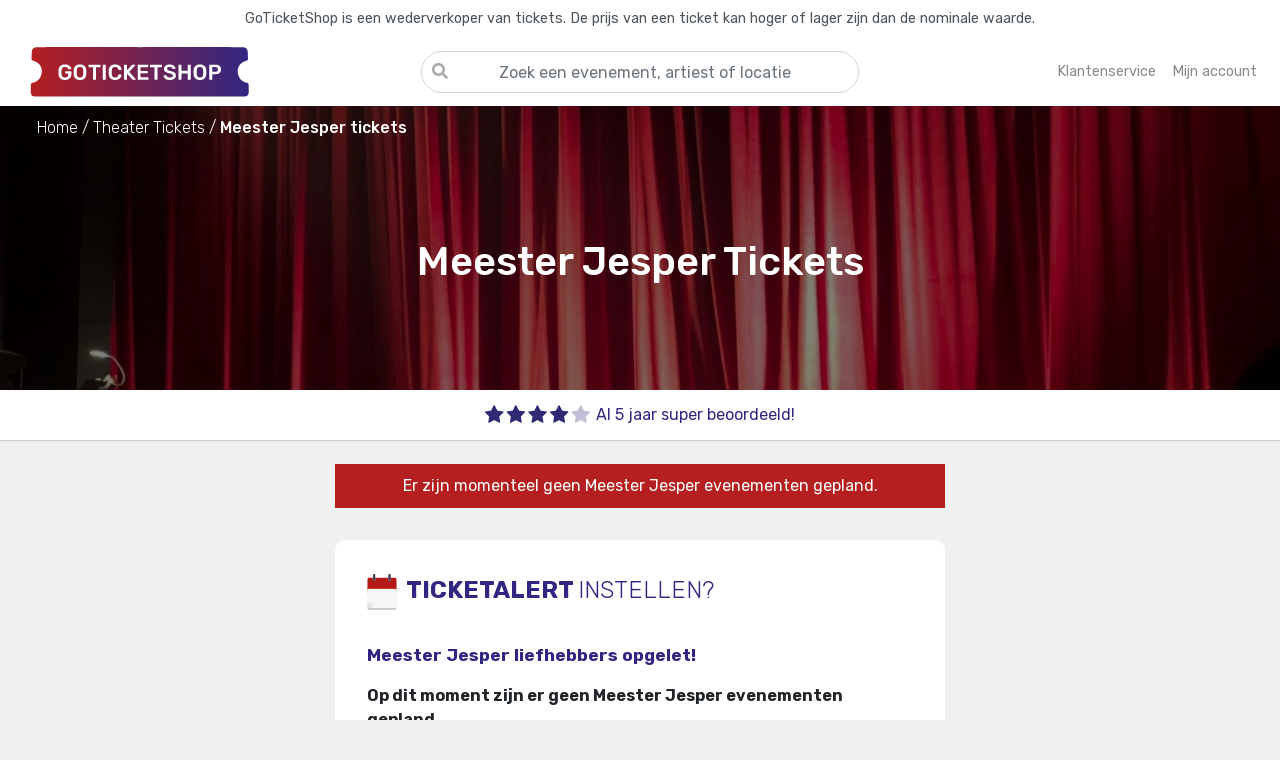

--- FILE ---
content_type: text/html; charset=utf-8
request_url: https://www.goticketshop.nl/meester-jesper-tickets/
body_size: 8739
content:
<!DOCTYPE html><html lang=nl-NL><head><link rel=preconnect href=https://fonts.gstatic.com crossorigin><link rel=preload as=style href="https://fonts.googleapis.com/css2?family=Rubik:wght@300;400;500;600;700&amp;display=swap"><link rel=preconnect href=https://www.googletagmanager.com crossorigin><link rel=dns-prefetch href=https://google-analytics.com><meta http-equiv=Accept-CH content=DPR,Width,Viewport-Width><meta http-equiv=X-UA-Compatible content="IE=edge"><meta charset=utf-8><meta name=referrer content=origin><meta name=viewport content="width=device-width, initial-scale=1, minimum-scale=1"><meta name=format-detection content="telephone=no"><link rel=apple-touch-icon sizes=180x180 href=/apple-touch-icon.png><link rel=icon type=image/png sizes=32x32 href=/favicon-32x32.png><link rel=icon type=image/png sizes=16x16 href=/favicon-16x16.png><link rel=manifest href=/site.webmanifest><link rel=mask-icon href=/safari-pinned-tab.svg color=#312783><meta name=apple-mobile-web-app-title content=GoTicketShop.nl><meta name=application-name content=GoTicketShop.nl><meta name=msapplication-TileColor content=#da532c><meta name=theme-color content=#ffffff><link rel=stylesheet href="https://fonts.googleapis.com/css2?family=Rubik:wght@300;400;500;600;700&amp;display=swap" media=print onload="this.media='all'"><noscript><link rel=stylesheet href="https://fonts.googleapis.com/css2?family=Rubik:wght@300;400;500;600;700&amp;display=swap"></noscript><meta name=robots content="index, follow"><link rel=stylesheet href=/static/site.min.vSfcioDJGWFGS9JiV_2BH9N9UG4u9_pO0915yZrh1Nuk.css><script>window.dataLayer=window.dataLayer||[];window.uetq=window.uetq||[];function uetqPush(){uetq.push(arguments);}
function gtag(){dataLayer.push(arguments);}
window.KvJ=window.KvJ||{page:{name:"",data:{}}};</script><title>Meester Jesper Tickets Kopen? - Bestel nu je theaterkaarten - GoTicketShop</title><link rel=canonical href='https://www.goticketshop.nl/meester-jesper-tickets/'><meta name=twitter:card content=summary><meta property=og:locale content=nl_NL><meta name=apple-mobile-web-app-title content=GoTicketShop.nl><meta name=application-name content=GoTicketShop.nl><meta name=description content='Meester Jesper tickets kopen ✔ Snelle klantenservice ✔ Geen wachtrij ✔ 5+ jaar ervaring ✔ Altijd de beste plekken ✔'><meta name=keywords content='Meester Jesper Tickets kaarten lineup presale pre-sale goedkoop veilig.'><meta property=og:type content=product.group><meta property=og:image content=https://res.cloudinary.com/gts-cloud/image/upload/c_fill,w_400,h_350,ar_2:1,g_faces,f_auto,q_auto,dpr_auto/v0/live/banners/theater_xupvkg.png><meta property=og:url content='https://www.goticketshop.nl/meester-jesper-tickets/'><meta property=og:site_name content=GoTicketShop.nl><meta property=og:title content='Meester Jesper Tickets'><meta name=twitter:title content='Meester Jesper Tickets'><meta property=og:site_name content=GoTicketShop.nl><meta property=og:description content='Koop direct je Meester Jesper tickets'><meta property=fb:app_id content=253894785745008><script type=application/ld+json>{"@context":"http://schema.org","@graph":[]}</script><script>(function(w,d,s,l,i){w[l]=w[l]||[];w[l].push({'gtm.start':new Date().getTime(),event:'gtm.js'});var f=d.getElementsByTagName(s)[0],j=d.createElement(s),dl=l!='dataLayer'?'&l='+l:'';j.async=true;j.src='https://www.googletagmanager.com/gtm.js?id='+i+dl;f.parentNode.insertBefore(j,f);})(window,document,'script','dataLayer','GTM-N3NDT2F');</script><script src=https://js.sentry-cdn.com/afdad48941944e5c8924b1c2bbebce70.min.js crossorigin=anonymous></script><script>if(window.Sentry!==undefined){Sentry.init({dsn:"https://afdad48941944e5c8924b1c2bbebce70@o422245.ingest.sentry.io/5346208",integrations:[],tracesSampleRate:0.4});}</script><body class=d-flex id=wrapper style=background-color:#f0f0f0><input name=__RequestVerificationToken type=hidden value=CfDJ8LjVlV6DJ1xJjW-IGbp0sLyIJ6ceLv2Ny0YAzVegjEa9zBXS4Vek0i40IGUqRsPdaJ_4is4xZDHH4G7y3aB2FyqG9jd_rxPRXSj9lZIX4-vhCCWnJD85ar-64yukyOqliT-UQ2yx0OhktmxDfJ0l_7o><noscript><iframe src="https://www.googletagmanager.com/ns.html?id=GTM-N3NDT2F" height=0 width=0 style=display:none;visibility:hidden> </iframe></noscript><div class=search-overlay style=display:none></div><div class="bg-light border-right" id=sidebar-wrapper><div class=sidebar-heading><a title=Homepage href="/" aria-label=Homepage><div class=home><svg class="svg-inline--fa fa-home fa-w-18 sidebar-home-icon" aria-hidden=true focusable=false data-prefix=fas data-icon=home role=img xmlns=http://www.w3.org/2000/svg viewBox="0 0 576 512" data-fa-i2svg=""><path fill=currentColor d="M280.37 148.26L96 300.11V464a16 16 0 0 0 16 16l112.06-.29a16 16 0 0 0 15.92-16V368a16 16 0 0 1 16-16h64a16 16 0 0 1 16 16v95.64a16 16 0 0 0 16 16.05L464 480a16 16 0 0 0 16-16V300L295.67 148.26a12.19 12.19 0 0 0-15.3 0zM571.6 251.47L488 182.56V44.05a12 12 0 0 0-12-12h-56a12 12 0 0 0-12 12v72.61L318.47 43a48 48 0 0 0-61 0L4.34 251.47a12 12 0 0 0-1.6 16.9l25.5 31A12 12 0 0 0 45.15 301l235.22-193.74a12.19 12.19 0 0 1 15.3 0L530.9 301a12 12 0 0 0 16.9-1.6l25.5-31a12 12 0 0 0-1.7-16.93z"></path></svg></div></a> <a title=Sluiten href=# class=sidebar-cross-close-btn aria-label=Close><div class=close-btn><svg class="svg-inline--fa fa-times fa-w-11 sidebar-cross-icon" aria-hidden=true focusable=false data-prefix=fas data-icon=times role=img xmlns=http://www.w3.org/2000/svg viewBox="0 0 352 512" data-fa-i2svg=""><path fill=currentColor d="M242.72 256l100.07-100.07c12.28-12.28 12.28-32.19 0-44.48l-22.24-22.24c-12.28-12.28-32.19-12.28-44.48 0L176 189.28 75.93 89.21c-12.28-12.28-32.19-12.28-44.48 0L9.21 111.45c-12.28 12.28-12.28 32.19 0 44.48L109.28 256 9.21 356.07c-12.28 12.28-12.28 32.19 0 44.48l22.24 22.24c12.28 12.28 32.2 12.28 44.48 0L176 322.72l100.07 100.07c12.28 12.28 32.2 12.28 44.48 0l22.24-22.24c12.28-12.28 12.28-32.19 0-44.48L242.72 256z"></path></svg></div></a></div><ul class=sidebar-content><li class=sidebar-link><a title=Homepage href="/"> Homepage </a><li class=sidebar-link><a title="Concert tickets" href="/concerten/"> Concerten </a><li class=sidebar-link><a title="Festival Tickets" href="/festivals/"> Festivals </a><li class=sidebar-link><a title="Sport Tickets" href="/sport/"> Sport </a><li class=sidebar-link><a title="Theater &amp; Cabaret Tickets" href="/theater/"> Theater & Cabaret </a><li class=sidebar-link><a title="Mijn account" href="/account/login/"> Mijn account </a><li class=sidebar-link><a title=Klantenservice href="/klantenservice/"> Klantenservice </a><li class=sidebar-link><a title="Tickets Verkopen" href="/verkopen/"> Verkopen </a></ul></div><div id=page-content-wrapper><div class=menu-overlay style=display:none></div><section class=top-bar-warning><p>GoTicketShop is een wederverkoper van tickets. De prijs van een ticket kan hoger of lager zijn dan de nominale waarde.</section><header><nav class="navbar navbar-expand-lg navbar-toggleable-lg navbar-light box-shadow"><div class=container><button class="d-flex justify-start navbar-toggler d-md-none order-0 flex-1" type=button aria-label="Toggle navigation"> <span class=navbar-toggler-icon></span> </button> <a title=GoTicketShop class="navbar-brand order-1 order-1 flex-1 d-flex justify-content-center justify-content-sm-start" href="/"> <img src=/img/logo-main.svg alt=GoTicketShop> </a><div class="search-container top-search-container d-md-block order-3 order-md-2"><div class=search-bar><label id=home-search-title class=search-title for=home-search-input> <input aria-labelledby=home-search-title type=text name=q id=home-search-input placeholder="Zoek een evenement, artiest of locatie" autocomplete=off spellcheck=false tabindex=0 title="Zoek een evenement, artiest of locatie" class="form-control search-input"> <span class=search-bar-icon> <svg class="svg-inline--fa fa-search fa-w-16" aria-hidden=true focusable=false data-prefix=fas data-icon=search role=img xmlns=http://www.w3.org/2000/svg viewBox="0 0 512 512" data-fa-i2svg=""><path fill=currentColor d="M505 442.7L405.3 343c-4.5-4.5-10.6-7-17-7H372c27.6-35.3 44-79.7 44-128C416 93.1 322.9 0 208 0S0 93.1 0 208s93.1 208 208 208c48.3 0 92.7-16.4 128-44v16.3c0 6.4 2.5 12.5 7 17l99.7 99.7c9.4 9.4 24.6 9.4 33.9 0l28.3-28.3c9.4-9.4 9.4-24.6.1-34zM208 336c-70.7 0-128-57.2-128-128 0-70.7 57.2-128 128-128 70.7 0 128 57.2 128 128 0 70.7-57.2 128-128 128z"></path></svg> </span> </label><div class=search-results style=display:none><div class=search-query style=display:none><div class="search-query-header search-header"><h4>Zoekresultaten</h4></div><div class="search-query-data search-data"></div></div><div class=search-suggestions style=display:none><div class="search-suggestions-header search-header"><h4>Populaire evenementen</h4></div><div class="search-suggestions-data search-data"></div></div></div></div></div><ul class="navbar-nav right-menu order-2 order-md-3 d-flex justify-content-end flex-1"><li class="nav-item nav-item-question"><a title=Klantenservice class="nav-link d-flex align-items-center" href="/klantenservice/"> <span class="d-none d-lg-block">Klantenservice</span> <span class="nav-item-icon d-block d-lg-none"> <svg viewBox="0 0 512 512"><path fill=currentColor d="M256 8C119.043 8 8 119.083 8 256c0 136.997 111.043 248 248 248s248-111.003 248-248C504 119.083 392.957 8 256 8zm0 448c-110.532 0-200-89.431-200-200 0-110.495 89.472-200 200-200 110.491 0 200 89.471 200 200 0 110.53-89.431 200-200 200zm107.244-255.2c0 67.052-72.421 68.084-72.421 92.863V300c0 6.627-5.373 12-12 12h-45.647c-6.627 0-12-5.373-12-12v-8.659c0-35.745 27.1-50.034 47.579-61.516 17.561-9.845 28.324-16.541 28.324-29.579 0-17.246-21.999-28.693-39.784-28.693-23.189 0-33.894 10.977-48.942 29.969-4.057 5.12-11.46 6.071-16.666 2.124l-27.824-21.098c-5.107-3.872-6.251-11.066-2.644-16.363C184.846 131.491 214.94 112 261.794 112c49.071 0 101.45 38.304 101.45 88.8zM298 368c0 23.159-18.841 42-42 42s-42-18.841-42-42 18.841-42 42-42 42 18.841 42 42z"></path></svg> </span> </a><li class="nav-item nav-item-account"><a title="Mijn account" class=nav-link href="/account/login/"> <span class="d-none d-lg-block">Mijn account</span> <span class="nav-item-icon d-block d-lg-none"> <svg xmlns=http://www.w3.org/2000/svg viewBox="0 0 512 512"><path d="M406.5 399.6C387.4 352.9 341.5 320 288 320H224c-53.5 0-99.4 32.9-118.5 79.6C69.9 362.2 48 311.7 48 256C48 141.1 141.1 48 256 48s208 93.1 208 208c0 55.7-21.9 106.2-57.5 143.6zm-40.1 32.7C334.4 452.4 296.6 464 256 464s-78.4-11.6-110.5-31.7c7.3-36.7 39.7-64.3 78.5-64.3h64c38.8 0 71.2 27.6 78.5 64.3zM256 512A256 256 0 1 0 256 0a256 256 0 1 0 0 512zm0-272a40 40 0 1 1 0-80 40 40 0 1 1 0 80zm-88-40a88 88 0 1 0 176 0 88 88 0 1 0 -176 0z" /></svg> </span> </a></ul></div></nav></header><main role=main class=pb-3><script>window.KvJ.page={data:{artistId:"9a8dc532-eec5-4d4b-87da-08dc7b135a38"}}</script><div class="jumbotron jumbotron-fluid base-header base-header-artist" style="background-image:url('https://res.cloudinary.com/gts-cloud/image/upload/c_fill,g_faces,f_auto,ar_3:1,q_auto,dpr_1.0,w_auto,h_500,dpr_auto/v0/live/banners/theater_xupvkg.png')"><div class=event-breadcrumb><div class=container><nav aria-label=breadcrumb><ol itemscope itemtype=https://schema.org/BreadcrumbList><li itemprop=itemListElement itemscope itemtype=https://schema.org/ListItem><a itemscope itemtype=https://schema.org/WebPage itemprop=item itemid="/" href="/" title=Home> <span itemprop=name>Home</span> </a><meta itemprop=position content=1><li itemprop=itemListElement itemscope itemtype=https://schema.org/ListItem><a itemscope itemtype=https://schema.org/WebPage itemprop=item itemid="/theater/" href="/theater/" title="Theater Tickets"> <span itemprop=name>Theater Tickets</span> </a><meta itemprop=position content=2><li itemprop=itemListElement itemscope itemtype=https://schema.org/ListItem class=active aria-current=page><span itemprop=name>Meester Jesper tickets</span><meta itemprop=position content=3></ol></nav></div></div><div class="container my-auto"><div class="highlight-event artist-highlight"><h1>Meester Jesper Tickets</h1><div class=highlight-event-badges></div></div></div></div><div class=usps-bar><div class=container><div class=row><div class="usp d-flex justify-content-center col"><img src=/img/icons/stars/4.svg alt="Super beoordeeld"><div class=usp-text>Al 5 jaar super beoordeeld!</div></div></div></div></div><div class="container content"><div class=row><div class="mx-auto col-12 col-md-10 col-lg-8 col-xl-6"><div class=ticket-alert-container><div class="ticket-alert-no-events-title badge badge-danger">Er zijn momenteel geen Meester Jesper evenementen gepland.</div><div class=sold-out-ticket-alert><div class=sold-out-ticket-alert-text><div class=sold-out-ticket-alert-header><img src=/img/icons/calendar.svg alt=Kalender> <span>TICKETALERT</span> <span class=font-weight-light>instellen?</span></div><span class=sold-out-ticket-alert-second-header> Meester Jesper liefhebbers opgelet! </span><p class=font-weight-bold>Op dit moment zijn er geen Meester Jesper evenementen gepland.<p>Wil je als eerste een bericht krijgen wanneer de kaartverkoop voor Meester Jesper start? Meld je aan voor de GoTicketShop TICKETALERT.<br> Hiermee krijg je als eerste de nieuwste informatie over deze voorstelling<text>.</text> Zo weet je als eerste wanneer er Meester Jesper tickets in de verkoop gaan en mis je nooit meer een Meester Jesper evenement!</div><div class="ticketalert-input form-group"><input class=form-control placeholder="Jouw e-mailadres" id=ticketalert_email name=ticketalert_email type=email></div></div><div class=ticketalert-input-button><button id=ticketalert-subscribe-btn class="btn btn-success btn-lg w-100">Aanmelden</button></div></div><div class="d-flex justify-content-center"><a class="btn-outline btn-arrow-back" href="/" title=Homepage> <img src=/img/icons/arrow.svg alt=Terug> Terug naar de homepage </a></div></div></div><div class=event-text-content><div class=artist-start-text><h2 class=page-header>Meester Jesper Tickets</h2><p>Ben jij op zoek naar Meester Jesper tickets, alleen is er nog evenement gepland? Maak je geen zorgen, want wij houden je up-to-date zodat je niks mist van Meester Jesper. Wij houden alle evenementen rondom Meester Jesper in de gaten zodat we je blij kunnen maken met tickets voor Meester Jesper. Op onze site betaal je veilig en gemakkelijk zodat je zonder zorgen je tickets kan kopen. Verder hebben wij de beste klantenservice die altijd voor je klaarstaat om je te helpen met al je vragen. Het enige wat jij hoeft te doen is je aan te melden voor de nieuwsbrief zodat je op de hoogte blijft van Meester Jesper.</div></div><div class="other-events-header sub-header"><h3>Meester Jesper fans bekeken ook</h3></div><div class="card-deck other-events"><div class="card event event-card" data-id=19d8d759-f217-4d70-a261-5a77abbb1847><a onclick=clickEvent(this) title="Haevn Tickets" href="https://www.goticketshop.nl/haevn-tickets/" data-id=19d8d759-f217-4d70-a261-5a77abbb1847 data-name=Haevn data-type=other-events data-position=1><div class=card-img-caption><div class="image card-img-top"><img loading=lazy src=https://res.cloudinary.com/gts-cloud/image/upload/c_fill,w_400,h_350,ar_2:1,g_faces,f_auto,q_auto,dpr_auto/v267156426945226886/live/banners/haevn_19d8d759-f217-4d70-a261-5a77abbb1847_380236.jpeg alt=Haevn></div><div class=card-img-overlay></div><div class=text-overlay><h2 class=text>Haevn</h2></div></div><div class="card-body event-card-body"><div class=event-card-price><h3>Bekijk tickets</h3></div></div></a></div><div class="card event event-card" data-id=b164c427-3b87-4c96-b734-08dd9c0e3b05><a onclick=clickEvent(this) title="Doe Maar! de Musical Tickets" href="https://www.goticketshop.nl/doe-maar-de-musical-tickets/" data-id=b164c427-3b87-4c96-b734-08dd9c0e3b05 data-name="Doe Maar! de Musical" data-type=other-events data-position=2><div class=card-img-caption><div class="image card-img-top"><img loading=lazy src=https://res.cloudinary.com/gts-cloud/image/upload/c_fill,w_400,h_350,ar_2:1,g_faces,f_auto,q_auto,dpr_auto/v267858180661908630/live/banners/doe-maar-de-musical_b164c427-3b87-4c96-b734-08dd9c0e3b05_552798.jpg alt="Doe Maar! de Musical"></div><div class=card-img-overlay></div><div class=text-overlay><h2 class=text>Doe Maar! de Musical</h2></div></div><div class="card-body event-card-body"><div class=event-card-price><h3>Bekijk tickets</h3></div></div></a></div><div class="card event event-card" data-id=10d200f3-6909-42f7-7599-08de4dceab0b><a onclick=clickEvent(this) title="Dries Roelvink - 40 jaar Dries Tickets" href="https://www.goticketshop.nl/dries-roelvink-tickets/het-concertgebouw-amsterdam-16076/" data-id=10d200f3-6909-42f7-7599-08de4dceab0b data-name="Dries Roelvink - 40 jaar Dries" data-type=other-events data-position=3><div class=card-img-caption><div class="image card-img-top"><img loading=lazy src=https://res.cloudinary.com/gts-cloud/image/upload/c_fill,w_400,h_350,ar_2:1,g_faces,f_auto,q_auto,dpr_auto/v268245491378479764/live/banners/dries-roelvink_2db87d7d-d5d8-4733-f583-08de4e04567e_389868.jpg alt="Dries Roelvink - 40 jaar Dries"></div><div class=card-img-overlay></div><div class=text-overlay><h2 class=text>Dries Roelvink - 40 jaar Dries</h2></div></div><div class="card-body event-card-body"><div class=event-card-price><h3>Bekijk tickets</h3></div></div></a></div></div></div></main><footer class=mt-auto><div class=first-footer><div class=container><div class=row><div class="col-sm-12 col-md-6 col-12 col-xl-7 social-icons-footer order-0 order-sm-1 order-md-0 order-xs-1"><a rel="nofollow noreferrer" target=_blank title=Facebook href=https://www.facebook.com/GoTicketShop.nl> <img src=/img/icons/facebook.svg alt=Facebook> </a> <a rel="nofollow noreferrer" target=_blank title=Instagram href=https://www.instagram.com/goticketshop> <img src=/img/icons/instagram.svg alt=Instagram> </a></div><div class="col-xl-4 col-lg-5 col-md-6 col-sm-12 col-12 newsletter-footer order-1 order-sm-0 order-md-1 order-xs-0"><div class=newsletter-footer-text><div class=newsletter-footer-header>Meld je aan voor onze nieuwsbrief</div><div class=newsletter-footer-subheader>Ontvang persoonlijke aanbiedingen en het laatste evenementen nieuws!</div></div><div class=newsletter-footer-actions><div class="newsletter-footer-input form-group w-100"><input class="form-group form-control w-100" placeholder="Jouw e-mailadres" id=newsletter_email name=newsletter_email type=email></div><div class=newsletter-footer-button><button id=newsletter-subscribe-btn class="btn btn-success btn-lg w-100">Aanmelden</button></div></div></div></div></div></div><div class=customer-support-footer><div class=container><div class=row><div class=col-8><h3 class=page-header><span>Kom je er niet uit?</span></h3><div class="pb-6 d-inline-block"><span>Loop je vast of heb je vragen? Onze klantenservice staat klaar om je te helpen!</span> <span class="d-none d-md-inline-block">Met onze jarenlange ervaring zijn wij altijd bereikbaar om je vragen te beantwoorden.</span> <span>Neem gerust contact met ons op of kijk bij onze veelgestelde vragen.</span></div><a href="/klantenservice/" class="btn-outline d-flex justify-content-between btn-arrow-forward p-3"> Naar onze klantenservice <img src=/img/icons/arrow.svg alt="naar klantenservice"></a></div><div class="col-4 d-flex justify-content-center align-self-center"><img class="img-fluid customer-support-footer-image" src=/img/klantenservice.svg alt=Klantenservice></div></div></div></div><div class=second-footer><div class="container text-center text-muted"><div class=row><div class="col-xl-3 col-lg-3 col-md-6 wrap-footer-content col-6"><div class=footer-header>Populaire evenementen</div><div class=footer-content><ul><li><a onclick=clickEvent(this) href="https://www.goticketshop.nl/di-rect-tickets/" title="DI-RECT Tickets" data-id=8ebd6d0f-02e2-471f-77f5-08d9fc5d0e68 data-name=DI-RECT data-type=footer data-position=1>DI-RECT Tickets</a><li><a onclick=clickEvent(this) href="https://www.goticketshop.nl/ludovico-einaudi-tickets/" title="Ludovico Einaudi Tickets" data-id=3493473c-ee3a-492d-c55e-08dc6da0d20d data-name="Ludovico Einaudi" data-type=footer data-position=2>Ludovico Einaudi Tickets</a><li><a onclick=clickEvent(this) href="https://www.goticketshop.nl/holland-zingt-hazes-tickets/" title="Holland Zingt Hazes 2026 Tickets" data-id=97c751f1-3c2a-4968-9a7e-568f9e2990f5 data-name="Holland Zingt Hazes 2026" data-type=footer data-position=3>Holland Zingt Hazes 2026 Tickets</a><li><a onclick=clickEvent(this) href="https://www.goticketshop.nl/spoorpark-live-tickets/" title="Spoorpark LIVE 2026 Tickets" data-id=8485a272-0ff6-480c-695a-08dc174fa2b1 data-name="Spoorpark LIVE 2026" data-type=footer data-position=4>Spoorpark LIVE 2026 Tickets</a><li><a onclick=clickEvent(this) href="https://www.goticketshop.nl/blof-tickets/" title="BLØF Tickets" data-id=1ad745c4-499a-4376-b016-0a716f55e0a0 data-name=BLØF data-type=footer data-position=5>BL&#xD8;F Tickets</a></ul></div></div><div class="col-xl-3 col-lg-3 col-md-6 wrap-footer-content col-6"><div class=footer-header>Speciaal voor jou</div><div class=footer-content><ul><li><a onclick=clickEvent(this) href="https://www.goticketshop.nl/haevn-tickets/" title=Haevn data-id=19d8d759-f217-4d70-a261-5a77abbb1847 data-name=Haevn data-type=footer-special data-position=1>Haevn Tickets</a><li><a onclick=clickEvent(this) href="https://www.goticketshop.nl/doe-maar-de-musical-tickets/" title="Doe Maar! de Musical" data-id=b164c427-3b87-4c96-b734-08dd9c0e3b05 data-name="Doe Maar! de Musical" data-type=footer-special data-position=2>Doe Maar! de Musical Tickets</a><li><a onclick=clickEvent(this) href="https://www.goticketshop.nl/dries-roelvink-tickets/het-concertgebouw-amsterdam-16076/" title="Dries Roelvink - 40 jaar Dries" data-id=10d200f3-6909-42f7-7599-08de4dceab0b data-name="Dries Roelvink - 40 jaar Dries" data-type=footer-special data-position=3>Dries Roelvink - 40 jaar Dries Tickets</a><li><a onclick=clickEvent(this) href="https://www.goticketshop.nl/west-side-story-tickets/" title="West Side Story" data-id=3eade296-71a5-4601-f81f-08dd877fa6a8 data-name="West Side Story" data-type=footer-special data-position=4>West Side Story Tickets</a><li><a onclick=clickEvent(this) href="https://www.goticketshop.nl/toneelgroep-maastricht-tickets/" title="Toneelgroep Maastricht" data-id=767f3c26-f6e5-40f0-5267-08de319c0a95 data-name="Toneelgroep Maastricht" data-type=footer-special data-position=5>Toneelgroep Maastricht Tickets</a></ul></div></div><div class="col-xl-3 col-lg-3 col-md-6 wrap-footer-content col-6"><div class=footer-header>Onze site</div><div class=footer-content><ul><li><a title="Mijn account" href="/account/login/">Mijn account</a><li><a title="Tickets verkopen" href="/verkopen/">Tickets verkopen</a><li><a title=Klantenservice href="/klantenservice/">Klantenservice</a><li><a title="Algemene voorwaarden" href="/algemenevoorwaarden/">Algemene voorwaarden</a><li><a title=Privacybeleid href="/privacybeleid/">Privacybeleid</a></ul></div></div><div class="col-xl-3 col-lg-3 col-md-6 wrap-footer-content col-6"><div class=footer-header>Contactgegevens</div><div class="footer-content footer-contact"><ul class=fa-ul><li><span class=fa-li> <svg class="svg-inline--fa fa-envelope fa-w-16" aria-hidden=true focusable=false data-prefix=far data-icon=envelope role=img xmlns=http://www.w3.org/2000/svg viewBox="0 0 512 512" data-fa-i2svg=""><path fill=currentColor d="M464 64H48C21.49 64 0 85.49 0 112v288c0 26.51 21.49 48 48 48h416c26.51 0 48-21.49 48-48V112c0-26.51-21.49-48-48-48zm0 48v40.805c-22.422 18.259-58.168 46.651-134.587 106.49-16.841 13.247-50.201 45.072-73.413 44.701-23.208.375-56.579-31.459-73.413-44.701C106.18 199.465 70.425 171.067 48 152.805V112h416zM48 400V214.398c22.914 18.251 55.409 43.862 104.938 82.646 21.857 17.205 60.134 55.186 103.062 54.955 42.717.231 80.509-37.199 103.053-54.947 49.528-38.783 82.032-64.401 104.947-82.653V400H48z"></path></svg> </span> <a title=Email href=mailto:info@goticketshop.nl> info@goticketshop.nl</a><li><span class=fa-li> <svg class="svg-inline--fa fa-question-circle fa-w-16" aria-hidden=true focusable=false data-prefix=far data-icon=question-circle role=img xmlns=http://www.w3.org/2000/svg viewBox="0 0 512 512" data-fa-i2svg=""><path fill=currentColor d="M256 8C119.043 8 8 119.083 8 256c0 136.997 111.043 248 248 248s248-111.003 248-248C504 119.083 392.957 8 256 8zm0 448c-110.532 0-200-89.431-200-200 0-110.495 89.472-200 200-200 110.491 0 200 89.471 200 200 0 110.53-89.431 200-200 200zm107.244-255.2c0 67.052-72.421 68.084-72.421 92.863V300c0 6.627-5.373 12-12 12h-45.647c-6.627 0-12-5.373-12-12v-8.659c0-35.745 27.1-50.034 47.579-61.516 17.561-9.845 28.324-16.541 28.324-29.579 0-17.246-21.999-28.693-39.784-28.693-23.189 0-33.894 10.977-48.942 29.969-4.057 5.12-11.46 6.071-16.666 2.124l-27.824-21.098c-5.107-3.872-6.251-11.066-2.644-16.363C184.846 131.491 214.94 112 261.794 112c49.071 0 101.45 38.304 101.45 88.8zM298 368c0 23.159-18.841 42-42 42s-42-18.841-42-42 18.841-42 42-42 42 18.841 42 42z"></path></svg> </span> <a title=Klantenservice href="/klantenservice/"> Veelgestelde vragen</a><li><span class=fa-li> <svg class="svg-inline--fa fa-instagram fa-w-14" aria-hidden=true focusable=false data-prefix=fab data-icon=instagram role=img xmlns=http://www.w3.org/2000/svg viewBox="0 0 448 512" data-fa-i2svg=""><path fill=currentColor d="M224.1 141c-63.6 0-114.9 51.3-114.9 114.9s51.3 114.9 114.9 114.9S339 319.5 339 255.9 287.7 141 224.1 141zm0 189.6c-41.1 0-74.7-33.5-74.7-74.7s33.5-74.7 74.7-74.7 74.7 33.5 74.7 74.7-33.6 74.7-74.7 74.7zm146.4-194.3c0 14.9-12 26.8-26.8 26.8-14.9 0-26.8-12-26.8-26.8s12-26.8 26.8-26.8 26.8 12 26.8 26.8zm76.1 27.2c-1.7-35.9-9.9-67.7-36.2-93.9-26.2-26.2-58-34.4-93.9-36.2-37-2.1-147.9-2.1-184.9 0-35.8 1.7-67.6 9.9-93.9 36.1s-34.4 58-36.2 93.9c-2.1 37-2.1 147.9 0 184.9 1.7 35.9 9.9 67.7 36.2 93.9s58 34.4 93.9 36.2c37 2.1 147.9 2.1 184.9 0 35.9-1.7 67.7-9.9 93.9-36.2 26.2-26.2 34.4-58 36.2-93.9 2.1-37 2.1-147.8 0-184.8zM398.8 388c-7.8 19.6-22.9 34.7-42.6 42.6-29.5 11.7-99.5 9-132.1 9s-102.7 2.6-132.1-9c-19.6-7.8-34.7-22.9-42.6-42.6-11.7-29.5-9-99.5-9-132.1s-2.6-102.7 9-132.1c7.8-19.6 22.9-34.7 42.6-42.6 29.5-11.7 99.5-9 132.1-9s102.7-2.6 132.1 9c19.6 7.8 34.7 22.9 42.6 42.6 11.7 29.5 9 99.5 9 132.1s2.7 102.7-9 132.1z"></path></svg> </span> <a target=_blank rel="nofollow noreferrer" title=Instagram href=https://www.instagram.com/goticketshop> @GoTicketShop</a><li><span class=fa-li> <svg class="svg-inline--fa fa-facebook-f fa-w-10" aria-hidden=true focusable=false data-prefix=fab data-icon=facebook-f role=img xmlns=http://www.w3.org/2000/svg viewBox="0 0 320 512" data-fa-i2svg=""><path fill=currentColor d="M279.14 288l14.22-92.66h-88.91v-60.13c0-25.35 12.42-50.06 52.24-50.06h40.42V6.26S260.43 0 225.36 0c-73.22 0-121.08 44.38-121.08 124.72v70.62H22.89V288h81.39v224h100.17V288z"></path></svg> </span> <a target=_blank rel="nofollow noreferrer" title=Facebook href=https://www.facebook.com/GoTicketShop.nl> GoTicketShop</a></ul></div></div></div><hr><div class="second-footer pt-2"><div class="container text-center text-muted"><div class=row><div class="col-12 text-small text-muted"><ul class=list-inline><li class="list-inline-item px-md-3 px-lg-4 pt-3 pb-4">© 2026 - GoTicketShop.nl</ul></div></div></div></div></div></div></footer></div><template id=search-item><div class=search-item><a title=Zoekresultaat href="" class=search-item-link><div class=search-item-title></div><div class=search-item-subtitle></div></a></div></template><script src=/static/site.min.vMdajM5deRNB5bISZwQjl2r8muPLUqAz5KZKezO21Xkc.js></script><script src=/static/artist.vtDfK3Wtl60IbROYnqoxT61cGHMNHup-HRVDdcDElYRw.js></script><script>submitEvent('view_item_list',{"item_list_name":"artist-page","items":[]});</script>